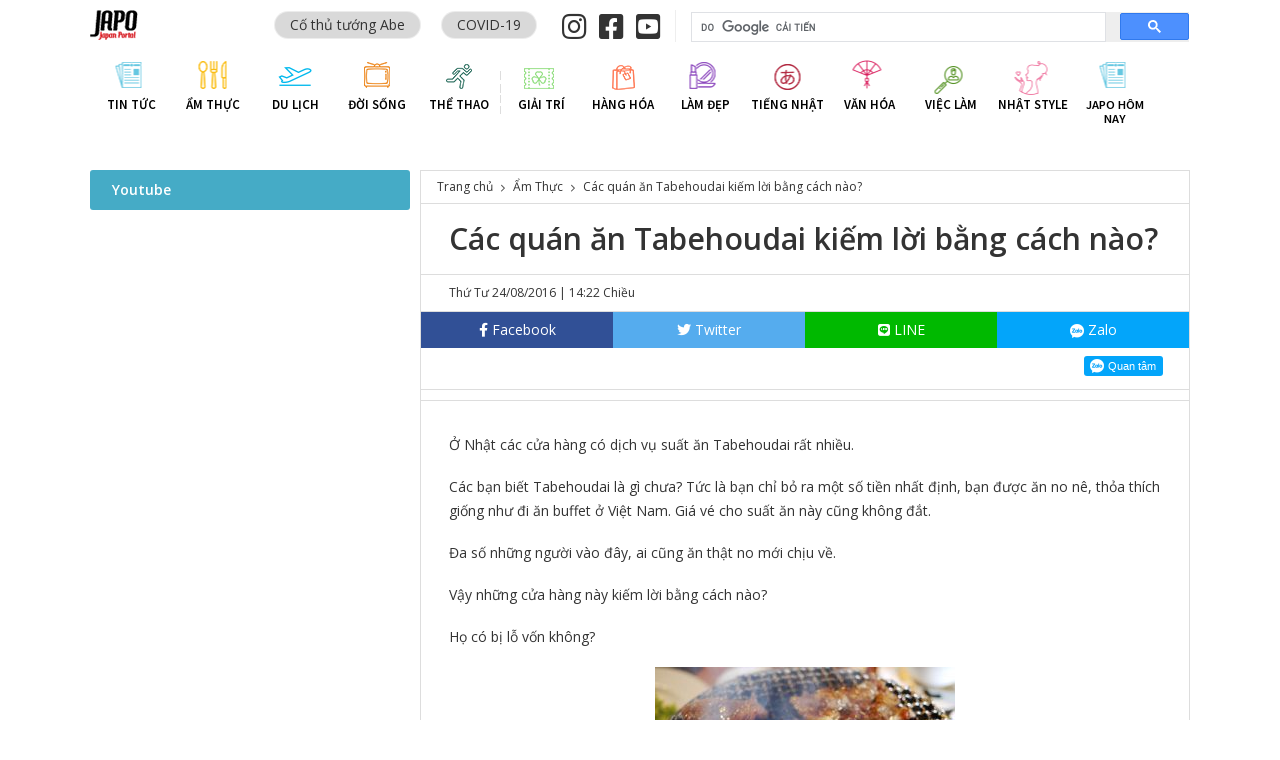

--- FILE ---
content_type: text/html; charset=UTF-8
request_url: https://vn.japo.news/contents/doi-song/9849.html
body_size: 12020
content:
<!doctype html><html lang=vi-VN class=no-js><head><meta charset=UTF-8><meta name=viewport content="width=device-width, initial-scale=1"><link rel=profile href=//gmpg.org/xfn/11><link rel=icon href=https://vn.japo.news/contents/wp-content/themes/japonews/common/img/favicon.png type=image/x-icon><title>Các quán ăn Tabehoudai kiếm lời bằng cách nào? - JAPO - Cổng thông tin Nhật Bản</title><meta name=description  content="Ở Nhật các cửa hàng có dịch vụ suất ăn Tabehoudai rất nhiều. Các bạn biết Tabehoudai là gì chưa? Tức là bạn chỉ bỏ ra một số tiền nhất định, bạn được ăn no nê,"><meta name=keywords  content="Ẩm thực,bốn mùa,Đời sống"><link rel=canonical href=https://vn.japo.news/contents/doi-song/9849.html><meta property=og:type content=article><meta property=og:title content="Các quán ăn Tabehoudai kiếm lời bằng cách nào? - JAPO - Cổng thông tin Nhật Bản"><meta property=og:description content="Ở Nhật các cửa hàng có dịch vụ suất ăn Tabehoudai rất nhiều. Các bạn biết Tabehoudai là gì chưa? Tức là bạn chỉ bỏ ra một số tiền nhất định, bạn được ăn no nê, thỏa thích giống như đi ăn buffet ở Việt"><meta property=og:url content=https://vn.japo.news/contents/doi-song/9849.html><meta property=og:site_name content="JAPO Japanese News"><meta property=og:image content=https://vn.japo.news/contents/wp-content/uploads/2016/08/06011412_556be9b18f830.jpg><meta property=fb:app_id content=2199251930173514><meta property=article:published_time content=2016-08-24T07:22:03Z><meta property=article:modified_time content=2016-08-24T07:22:03Z><meta property=article:publisher content=https://www.facebook.com/japo.vn/><meta property=og:image:secure_url content=https://vn.japo.news/contents/wp-content/uploads/2016/08/06011412_556be9b18f830.jpg><meta name=twitter:card content=summary_large_image><meta name=twitter:site content=@japo_vn><meta name=twitter:domain content=japo.vn><meta name=twitter:title content="Các quán ăn Tabehoudai kiếm lời bằng cách nào? - JAPO - Cổng thông tin"><meta name=twitter:description content="Ở Nhật các cửa hàng có dịch vụ suất ăn Tabehoudai rất nhiều. Các bạn biết Tabehoudai là gì chưa? Tức là bạn chỉ bỏ ra một số tiền nhất định, bạn được ăn no nê, thỏa thích giống như đi ăn buffet ở Việt"><meta name=twitter:image content=https://vn.japo.news/contents/wp-content/uploads/2016/08/06011412_556be9b18f830.jpg> <script >window.ga=window.ga||function(){(ga.q=ga.q||[]).push(arguments)};ga.l=+new Date;ga('create','UA-69513840-3','auto');ga('send','pageview');</script> <script async src=https://www.google-analytics.com/analytics.js></script> <link rel=dns-prefetch href=//sp.zalo.me><link rel=dns-prefetch href=//fonts.googleapis.com><link rel=dns-prefetch href=//s.w.org><link rel=stylesheet id=wp-block-library-css  href='https://vn.japo.news/contents/wp-includes/css/dist/block-library/style.min.css?ver=5.2.11' type=text/css media=all><link rel=stylesheet id=contact-form-7-css  href='https://vn.japo.news/contents/wp-content/plugins/contact-form-7/includes/css/styles.css?ver=5.1.4' type=text/css media=all><link rel=stylesheet id=contact-form-7-confirm-css  href='https://vn.japo.news/contents/wp-content/plugins/contact-form-7-add-confirm/includes/css/styles.css?ver=5.1' type=text/css media=all><link rel=stylesheet id=japonews-normalize-css  href='https://vn.japo.news/contents/wp-content/themes/japonews/common/css/normalize.min.css?ver=20201106011' type=text/css media=all><link rel=stylesheet id=japonews-google-font-css  href='https://fonts.googleapis.com/css?family=Open+Sans:400,600|Source+Sans+Pro:600&#038;subset=vietnamese' type=text/css media=all><link rel=stylesheet id=japonews-fontawesome-css  href='https://vn.japo.news/contents/wp-content/themes/japonews/common/fontawesome/css/all.min.css?ver=20201106011' type=text/css media=all><link rel=stylesheet id=japonews-vn-style-css  href='https://vn.japo.news/contents/wp-content/themes/japonews/common/css/vi_VN.min.css?ver=20201106011' type=text/css media=all><link rel=stylesheet id=japonews-common-style-css  href='https://vn.japo.news/contents/wp-content/themes/japonews/common/css/base.min.css?ver=20201106011' type=text/css media=all><link rel=stylesheet id=2021-theme-style-css  href='https://vn.japo.news/contents/wp-content/themes/japonews/common/css/2021_custom.css?ver=20201106011' type=text/css media=all> <script src='https://vn.japo.news/contents/wp-includes/js/jquery/jquery.js?ver=1.12.4-wp'></script> <script src='https://vn.japo.news/contents/wp-includes/js/jquery/jquery-migrate.min.js?ver=1.4.1'></script> <script src=https://sp.zalo.me/plugins/sdk.js></script> <link rel=prev title='Người Nhật với chai nước uống thừa' href=https://vn.japo.news/contents/doi-song/9833.html><link rel=next title='Học nấu Cari Nhật Bản đơn giản tại nhà' href=https://vn.japo.news/contents/am-thuc/9853.html><link rel=icon href=https://vn.japo.news/contents/wp-content/uploads/2025/10/cropped-名称未設定-1-32x32.png sizes=32x32><link rel=icon href=https://vn.japo.news/contents/wp-content/uploads/2025/10/cropped-名称未設定-1-192x192.png sizes=192x192><link rel=apple-touch-icon-precomposed href=https://vn.japo.news/contents/wp-content/uploads/2025/10/cropped-名称未設定-1-180x180.png><meta name=msapplication-TileImage content=https://vn.japo.news/contents/wp-content/uploads/2025/10/cropped-名称未設定-1-270x270.png><style id=wp-custom-css>.content
.widget{display:none}.single-post .content
.widget{display:block}section.widget.widget-02.bnr{display:none}section.widget.widget-01.bnr.youtube
iframe{margin-bottom:10px}ins.adsbygoogle{display:none!important}.col-detail-youtube{margin-bottom:10px}.widget.widget-01{margin-bottom:10px}</style><style>html, body, *, *::before, *::after, html body *, #allow-copy_script ~ body
*{-webkit-user-select:initial !important;user-select:initial !important}</style> <script async src="https://pagead2.googlesyndication.com/pagead/js/adsbygoogle.js?client=ca-pub-1595888305582025"
     crossorigin=anonymous></script> <ins class=adsbygoogle style=display:block data-ad-client=ca-pub-1595888305582025 data-ad-slot=1234567890 data-ad-format=auto data-full-width-responsive=true></ins> <script>(adsbygoogle=window.adsbygoogle||[]).push({});</script> </head><body class="post-template-default single single-post postid-9849 single-format-standard" > <script>window.fbAsyncInit=function(){FB.init({appId:'2199251930173514',cookie:true,xfbml:true,version:'v4.0'});FB.AppEvents.logPageView();};(function(d,s,id){var js,fjs=d.getElementsByTagName(s)[0];if(d.getElementById(id)){return;}
js=d.createElement(s);js.id=id;js.src="https://connect.facebook.net/vi_VN/sdk.js";fjs.parentNode.insertBefore(js,fjs);}(document,'script','facebook-jssdk'));</script> <div class=wrapper><header id=header><div class=header-top><div class="container clearfix"><div class=header-left> <a href=/><p class=header-logo></p> </a></div><div class=header-right><div class=header-tag><a href=https://vn.japo.news/contents/tag/co-thu-tuong-abe title='Cố thủ tướng Abe Tag' class=co-thu-tuong-abe>Cố thủ tướng Abe</a><a href=https://vn.japo.news/contents/tag/covid-19 title='COVID-19 Tag' class=covid-19>COVID-19</a></div><div class=header-social-p  ><div class=hashtag-mobile style=display:none><div class=header-tag><a href=https://vn.japo.news/contents/tag/co-thu-tuong-abe title='Cố thủ tướng Abe Tag' class=co-thu-tuong-abe>Cố thủ tướng Abe</a><a href=https://vn.japo.news/contents/tag/covid-19 title='COVID-19 Tag' class=covid-19>COVID-19</a></div></div><div class=header-social><a href=https://www.instagram.com/all_japo/ target=_blank rel=noopener> <i class="fab fa-instagram"></i> </a> <a href="https://www.facebook.com/japo.vn/?ref=nf&amp;hc_ref=NEWSFEED&amp;pnref=story" target=_blank rel=noopener> <i class="fab fa-facebook-square"></i> </a> <a href=https://www.youtube.com/channel/UCQ4nluRXcgKVfC73xsu1R0w target=_blank rel=noopener> <i class="fab fa-youtube-square"></i> </a></div></div><div class=header-searchbox> <script async src="https://cse.google.com/cse.js?cx=partner-pub-7395444103744624:1543125424"></script> <div class=gcse-search></div></div></div></div></div><div class=header-banner><div class=container> <ins data-revive-zoneid=8 data-revive-id=f6f04097e83b440ae9c48b2ae490b6d2></ins></div></div><div class="header-banner tab-banner"><div class=container> <a href=/> <img src=https://vn.japo.news/contents/wp-content/themes/japonews/common/img/vn/img_banner_tab.png alt="Information Japan"> </a> <span class=button-menu> <img src=https://vn.japo.news/contents/wp-content/themes/japonews/common/img/btn_click_menu.png alt="Button Menu"> </span></div></div><div class=header-redirect><div class=container><nav id=nav class=main-navigation role=navigation aria-label="Primary Menu"><ul id=menu-main-menu class=menu><li id=menu-item-27147 class="jpnews menu-item menu-item-type-taxonomy menu-item-object-category menu-item-27147"><a href=https://vn.japo.news/contents/tin-tuc>Tin tức</a></li><li id=menu-item-27143 class="jpfood menu-item menu-item-type-taxonomy menu-item-object-category current-post-ancestor current-menu-parent current-post-parent menu-item-has-children menu-item-27143"><a href=https://vn.japo.news/contents/am-thuc>Ẩm Thực</a><ul class=sub-menu><li id=menu-item-27144 class="menu-item menu-item-type-taxonomy menu-item-object-category menu-item-27144"><a href=https://vn.japo.news/contents/am-thuc/mon-an-theo-mua>Món ăn theo mùa</a></li><li id=menu-item-27145 class="menu-item menu-item-type-taxonomy menu-item-object-category menu-item-27145"><a href=https://vn.japo.news/contents/am-thuc/mon-nhat>Món Nhật</a></li><li id=menu-item-27146 class="menu-item menu-item-type-taxonomy menu-item-object-category menu-item-27146"><a href=https://vn.japo.news/contents/am-thuc/ruou-nhat>Rượu Sake</a></li></ul></li><li id=menu-item-27148 class="jptravel menu-item menu-item-type-taxonomy menu-item-object-category menu-item-has-children menu-item-27148"><a href=https://vn.japo.news/contents/du-lich>Du lịch</a><ul class=sub-menu><li id=menu-item-27149 class="menu-item menu-item-type-taxonomy menu-item-object-category menu-item-27149"><a href=https://vn.japo.news/contents/du-lich/dia-diem-du-lich>Địa điểm du lịch</a></li><li id=menu-item-27150 class="menu-item menu-item-type-taxonomy menu-item-object-category menu-item-27150"><a href=https://vn.japo.news/contents/du-lich/nha-hang>Nhà hàng</a></li><li id=menu-item-27151 class="menu-item menu-item-type-taxonomy menu-item-object-category menu-item-27151"><a href=https://vn.japo.news/contents/du-lich/tour-du-lich>Tour du lịch</a></li></ul></li><li id=menu-item-27152 class="jplife menu-item menu-item-type-taxonomy menu-item-object-category current-post-ancestor current-menu-parent current-post-parent menu-item-has-children menu-item-27152"><a href=https://vn.japo.news/contents/doi-song>Đời sống</a><ul class=sub-menu><li id=menu-item-27153 class="menu-item menu-item-type-taxonomy menu-item-object-category current-post-ancestor current-menu-parent current-post-parent menu-item-27153"><a href=https://vn.japo.news/contents/doi-song/bon-mua>Bốn mùa</a></li><li id=menu-item-27154 class="menu-item menu-item-type-taxonomy menu-item-object-category menu-item-27154"><a href=https://vn.japo.news/contents/doi-song/noi-that>Nội thất</a></li><li id=menu-item-27155 class="menu-item menu-item-type-taxonomy menu-item-object-category menu-item-27155"><a href=https://vn.japo.news/contents/doi-song/phong-thuy>Phong thủy</a></li><li id=menu-item-27156 class="menu-item menu-item-type-taxonomy menu-item-object-category menu-item-27156"><a href=https://vn.japo.news/contents/doi-song/van-phong-pham>Văn phòng phẩm</a></li></ul></li><li id=menu-item-27157 class="jpsport menu-item menu-item-type-taxonomy menu-item-object-category menu-item-has-children menu-item-27157"><a href=https://vn.japo.news/contents/the-thao>Thể thao</a><ul class=sub-menu><li id=menu-item-27158 class="menu-item menu-item-type-taxonomy menu-item-object-category menu-item-27158"><a href=https://vn.japo.news/contents/the-thao/bong-chay>Bóng chày</a></li><li id=menu-item-27159 class="menu-item menu-item-type-taxonomy menu-item-object-category menu-item-27159"><a href=https://vn.japo.news/contents/the-thao/bong-da>Bóng đá</a></li></ul></li><li id=menu-item-27160 class="jpamusing menu-item menu-item-type-taxonomy menu-item-object-category menu-item-has-children menu-item-27160"><a href=https://vn.japo.news/contents/giai-tri>Giải trí</a><ul class=sub-menu><li id=menu-item-27161 class="menu-item menu-item-type-taxonomy menu-item-object-category menu-item-27161"><a href=https://vn.japo.news/contents/giai-tri/cuoi-rot-rang>Cười rụng răng</a></li><li id=menu-item-27162 class="menu-item menu-item-type-taxonomy menu-item-object-category menu-item-27162"><a href=https://vn.japo.news/contents/giai-tri/game-show>Game Show</a></li><li id=menu-item-27163 class="menu-item menu-item-type-taxonomy menu-item-object-category menu-item-27163"><a href=https://vn.japo.news/contents/giai-tri/yeu-thich>Yêu Thích</a></li></ul></li><li id=menu-item-27164 class="jpgoods menu-item menu-item-type-taxonomy menu-item-object-category menu-item-has-children menu-item-27164"><a href=https://vn.japo.news/contents/hang-hoa>Hàng hóa</a><ul class=sub-menu><li id=menu-item-27165 class="menu-item menu-item-type-taxonomy menu-item-object-category menu-item-27165"><a href=https://vn.japo.news/contents/hang-hoa/cong-nghe>Công nghệ</a></li><li id=menu-item-27166 class="menu-item menu-item-type-taxonomy menu-item-object-category menu-item-27166"><a href=https://vn.japo.news/contents/hang-hoa/tieu-dung>Tiêu dùng</a></li></ul></li><li id=menu-item-27167 class="jpmakeup menu-item menu-item-type-taxonomy menu-item-object-category menu-item-has-children menu-item-27167"><a href=https://vn.japo.news/contents/lam-dep>Làm đẹp</a><ul class=sub-menu><li id=menu-item-27168 class="menu-item menu-item-type-taxonomy menu-item-object-category menu-item-27168"><a href=https://vn.japo.news/contents/lam-dep/cham-soc-da>Chăm sóc da</a></li><li id=menu-item-27169 class="menu-item menu-item-type-taxonomy menu-item-object-category menu-item-27169"><a href=https://vn.japo.news/contents/lam-dep/my-pham>Mỹ phẩm</a></li><li id=menu-item-27170 class="menu-item menu-item-type-taxonomy menu-item-object-category menu-item-27170"><a href=https://vn.japo.news/contents/lam-dep/thoi-trang>Thời trang</a></li></ul></li><li id=menu-item-27171 class="jpjapan menu-item menu-item-type-taxonomy menu-item-object-category menu-item-has-children menu-item-27171"><a href=https://vn.japo.news/contents/tieng-nhat>Tiếng Nhật</a><ul class=sub-menu><li id=menu-item-27172 class="menu-item menu-item-type-taxonomy menu-item-object-category menu-item-27172"><a href=https://vn.japo.news/contents/tieng-nhat/du-hoc>Du học</a></li><li id=menu-item-27173 class="menu-item menu-item-type-taxonomy menu-item-object-category menu-item-27173"><a href=https://vn.japo.news/contents/tieng-nhat/luyen-nghe>Luyện nghe</a></li><li id=menu-item-27174 class="menu-item menu-item-type-taxonomy menu-item-object-category menu-item-27174"><a href=https://vn.japo.news/contents/tieng-nhat/moi-ngay-mot-tu>Mỗi ngày một từ</a></li></ul></li><li id=menu-item-27175 class="jpcultural menu-item menu-item-type-taxonomy menu-item-object-category menu-item-has-children menu-item-27175"><a href=https://vn.japo.news/contents/van-hoa>Văn hóa</a><ul class=sub-menu><li id=menu-item-27176 class="menu-item menu-item-type-taxonomy menu-item-object-category menu-item-27176"><a href=https://vn.japo.news/contents/van-hoa/hien-dai>Hiện đại</a></li><li id=menu-item-27177 class="menu-item menu-item-type-taxonomy menu-item-object-category menu-item-27177"><a href=https://vn.japo.news/contents/van-hoa/truyen-thong>Truyền Thống</a></li></ul></li><li id=menu-item-27178 class="jpjob menu-item menu-item-type-taxonomy menu-item-object-category menu-item-has-children menu-item-27178"><a href=https://vn.japo.news/contents/viec-lam>Việc làm</a><ul class=sub-menu><li id=menu-item-27179 class="menu-item menu-item-type-taxonomy menu-item-object-category menu-item-27179"><a href=https://vn.japo.news/contents/viec-lam/thong-tin-nghe-nghiep>Thông tin nghề nghiệp</a></li><li id=menu-item-27180 class="menu-item menu-item-type-taxonomy menu-item-object-category menu-item-27180"><a href=https://vn.japo.news/contents/viec-lam/van-hoa-kinh-doanh>Văn hóa kinh doanh</a></li></ul></li><li id=menu-item-53441 class="jpstyle menu-item menu-item-type-taxonomy menu-item-object-category menu-item-has-children menu-item-53441"><a href=https://vn.japo.news/contents/nhat-style>Nhật Style</a><ul class=sub-menu><li id=menu-item-58055 class="menu-item menu-item-type-taxonomy menu-item-object-category menu-item-58055"><a href=https://vn.japo.news/contents/nhat-style/viec-lam-ns>Việc làm</a></li><li id=menu-item-61588 class="menu-item menu-item-type-taxonomy menu-item-object-category menu-item-61588"><a href=https://vn.japo.news/contents/nhat-style/tinh-yeu>Tình yêu</a></li><li id=menu-item-56711 class="menu-item menu-item-type-taxonomy menu-item-object-category menu-item-56711"><a href=https://vn.japo.news/contents/nhat-style/phong-cach>Phong cách</a></li><li id=menu-item-63642 class="menu-item menu-item-type-taxonomy menu-item-object-category menu-item-63642"><a href=https://vn.japo.news/contents/nhat-style/dep>Đẹp</a></li></ul></li><li id=menu-item-158650 class="menu-item menu-item-type-taxonomy menu-item-object-category menu-item-158650"><a href=https://vn.japo.news/contents/japo-hom-nay>Japo Hôm nay</a></li></ul></nav><div id=nav-bg></div><div class=tab-menu><div class=header-social-p  ><div class=hashtag-mobile style=display:none><div class=header-tag><a href=https://vn.japo.news/contents/tag/co-thu-tuong-abe title='Cố thủ tướng Abe Tag' class=co-thu-tuong-abe>Cố thủ tướng Abe</a><a href=https://vn.japo.news/contents/tag/covid-19 title='COVID-19 Tag' class=covid-19>COVID-19</a></div></div><div class=header-social><a href=https://www.instagram.com/all_japo/ target=_blank rel=noopener> <i class="fab fa-instagram"></i> </a> <a href="https://www.facebook.com/japo.vn/?ref=nf&amp;hc_ref=NEWSFEED&amp;pnref=story" target=_blank rel=noopener> <i class="fab fa-facebook-square"></i> </a> <a href=https://www.youtube.com/channel/UCQ4nluRXcgKVfC73xsu1R0w target=_blank rel=noopener> <i class="fab fa-youtube-square"></i> </a></div></div><div class=header-searchbox> <script async src="https://cse.google.com/cse.js?cx=partner-pub-7395444103744624:1543125424"></script> <div class=gcse-search></div></div><nav id=nav-sp class=main-navigation role=navigation aria-label="Primary Menu"><ul id=menu-main-menu-1 class=menu><li class="jpnews menu-item menu-item-type-taxonomy menu-item-object-category menu-item-27147"><a href=https://vn.japo.news/contents/tin-tuc>Tin tức</a></li><li class="jpfood menu-item menu-item-type-taxonomy menu-item-object-category current-post-ancestor current-menu-parent current-post-parent menu-item-has-children menu-item-27143"><a href=https://vn.japo.news/contents/am-thuc>Ẩm Thực</a><ul class=sub-menu><li class="menu-item menu-item-type-taxonomy menu-item-object-category menu-item-27144"><a href=https://vn.japo.news/contents/am-thuc/mon-an-theo-mua>Món ăn theo mùa</a></li><li class="menu-item menu-item-type-taxonomy menu-item-object-category menu-item-27145"><a href=https://vn.japo.news/contents/am-thuc/mon-nhat>Món Nhật</a></li><li class="menu-item menu-item-type-taxonomy menu-item-object-category menu-item-27146"><a href=https://vn.japo.news/contents/am-thuc/ruou-nhat>Rượu Sake</a></li></ul></li><li class="jptravel menu-item menu-item-type-taxonomy menu-item-object-category menu-item-has-children menu-item-27148"><a href=https://vn.japo.news/contents/du-lich>Du lịch</a><ul class=sub-menu><li class="menu-item menu-item-type-taxonomy menu-item-object-category menu-item-27149"><a href=https://vn.japo.news/contents/du-lich/dia-diem-du-lich>Địa điểm du lịch</a></li><li class="menu-item menu-item-type-taxonomy menu-item-object-category menu-item-27150"><a href=https://vn.japo.news/contents/du-lich/nha-hang>Nhà hàng</a></li><li class="menu-item menu-item-type-taxonomy menu-item-object-category menu-item-27151"><a href=https://vn.japo.news/contents/du-lich/tour-du-lich>Tour du lịch</a></li></ul></li><li class="jplife menu-item menu-item-type-taxonomy menu-item-object-category current-post-ancestor current-menu-parent current-post-parent menu-item-has-children menu-item-27152"><a href=https://vn.japo.news/contents/doi-song>Đời sống</a><ul class=sub-menu><li class="menu-item menu-item-type-taxonomy menu-item-object-category current-post-ancestor current-menu-parent current-post-parent menu-item-27153"><a href=https://vn.japo.news/contents/doi-song/bon-mua>Bốn mùa</a></li><li class="menu-item menu-item-type-taxonomy menu-item-object-category menu-item-27154"><a href=https://vn.japo.news/contents/doi-song/noi-that>Nội thất</a></li><li class="menu-item menu-item-type-taxonomy menu-item-object-category menu-item-27155"><a href=https://vn.japo.news/contents/doi-song/phong-thuy>Phong thủy</a></li><li class="menu-item menu-item-type-taxonomy menu-item-object-category menu-item-27156"><a href=https://vn.japo.news/contents/doi-song/van-phong-pham>Văn phòng phẩm</a></li></ul></li><li class="jpsport menu-item menu-item-type-taxonomy menu-item-object-category menu-item-has-children menu-item-27157"><a href=https://vn.japo.news/contents/the-thao>Thể thao</a><ul class=sub-menu><li class="menu-item menu-item-type-taxonomy menu-item-object-category menu-item-27158"><a href=https://vn.japo.news/contents/the-thao/bong-chay>Bóng chày</a></li><li class="menu-item menu-item-type-taxonomy menu-item-object-category menu-item-27159"><a href=https://vn.japo.news/contents/the-thao/bong-da>Bóng đá</a></li></ul></li><li class="jpamusing menu-item menu-item-type-taxonomy menu-item-object-category menu-item-has-children menu-item-27160"><a href=https://vn.japo.news/contents/giai-tri>Giải trí</a><ul class=sub-menu><li class="menu-item menu-item-type-taxonomy menu-item-object-category menu-item-27161"><a href=https://vn.japo.news/contents/giai-tri/cuoi-rot-rang>Cười rụng răng</a></li><li class="menu-item menu-item-type-taxonomy menu-item-object-category menu-item-27162"><a href=https://vn.japo.news/contents/giai-tri/game-show>Game Show</a></li><li class="menu-item menu-item-type-taxonomy menu-item-object-category menu-item-27163"><a href=https://vn.japo.news/contents/giai-tri/yeu-thich>Yêu Thích</a></li></ul></li><li class="jpgoods menu-item menu-item-type-taxonomy menu-item-object-category menu-item-has-children menu-item-27164"><a href=https://vn.japo.news/contents/hang-hoa>Hàng hóa</a><ul class=sub-menu><li class="menu-item menu-item-type-taxonomy menu-item-object-category menu-item-27165"><a href=https://vn.japo.news/contents/hang-hoa/cong-nghe>Công nghệ</a></li><li class="menu-item menu-item-type-taxonomy menu-item-object-category menu-item-27166"><a href=https://vn.japo.news/contents/hang-hoa/tieu-dung>Tiêu dùng</a></li></ul></li><li class="jpmakeup menu-item menu-item-type-taxonomy menu-item-object-category menu-item-has-children menu-item-27167"><a href=https://vn.japo.news/contents/lam-dep>Làm đẹp</a><ul class=sub-menu><li class="menu-item menu-item-type-taxonomy menu-item-object-category menu-item-27168"><a href=https://vn.japo.news/contents/lam-dep/cham-soc-da>Chăm sóc da</a></li><li class="menu-item menu-item-type-taxonomy menu-item-object-category menu-item-27169"><a href=https://vn.japo.news/contents/lam-dep/my-pham>Mỹ phẩm</a></li><li class="menu-item menu-item-type-taxonomy menu-item-object-category menu-item-27170"><a href=https://vn.japo.news/contents/lam-dep/thoi-trang>Thời trang</a></li></ul></li><li class="jpjapan menu-item menu-item-type-taxonomy menu-item-object-category menu-item-has-children menu-item-27171"><a href=https://vn.japo.news/contents/tieng-nhat>Tiếng Nhật</a><ul class=sub-menu><li class="menu-item menu-item-type-taxonomy menu-item-object-category menu-item-27172"><a href=https://vn.japo.news/contents/tieng-nhat/du-hoc>Du học</a></li><li class="menu-item menu-item-type-taxonomy menu-item-object-category menu-item-27173"><a href=https://vn.japo.news/contents/tieng-nhat/luyen-nghe>Luyện nghe</a></li><li class="menu-item menu-item-type-taxonomy menu-item-object-category menu-item-27174"><a href=https://vn.japo.news/contents/tieng-nhat/moi-ngay-mot-tu>Mỗi ngày một từ</a></li></ul></li><li class="jpcultural menu-item menu-item-type-taxonomy menu-item-object-category menu-item-has-children menu-item-27175"><a href=https://vn.japo.news/contents/van-hoa>Văn hóa</a><ul class=sub-menu><li class="menu-item menu-item-type-taxonomy menu-item-object-category menu-item-27176"><a href=https://vn.japo.news/contents/van-hoa/hien-dai>Hiện đại</a></li><li class="menu-item menu-item-type-taxonomy menu-item-object-category menu-item-27177"><a href=https://vn.japo.news/contents/van-hoa/truyen-thong>Truyền Thống</a></li></ul></li><li class="jpjob menu-item menu-item-type-taxonomy menu-item-object-category menu-item-has-children menu-item-27178"><a href=https://vn.japo.news/contents/viec-lam>Việc làm</a><ul class=sub-menu><li class="menu-item menu-item-type-taxonomy menu-item-object-category menu-item-27179"><a href=https://vn.japo.news/contents/viec-lam/thong-tin-nghe-nghiep>Thông tin nghề nghiệp</a></li><li class="menu-item menu-item-type-taxonomy menu-item-object-category menu-item-27180"><a href=https://vn.japo.news/contents/viec-lam/van-hoa-kinh-doanh>Văn hóa kinh doanh</a></li></ul></li><li class="jpstyle menu-item menu-item-type-taxonomy menu-item-object-category menu-item-has-children menu-item-53441"><a href=https://vn.japo.news/contents/nhat-style>Nhật Style</a><ul class=sub-menu><li class="menu-item menu-item-type-taxonomy menu-item-object-category menu-item-58055"><a href=https://vn.japo.news/contents/nhat-style/viec-lam-ns>Việc làm</a></li><li class="menu-item menu-item-type-taxonomy menu-item-object-category menu-item-61588"><a href=https://vn.japo.news/contents/nhat-style/tinh-yeu>Tình yêu</a></li><li class="menu-item menu-item-type-taxonomy menu-item-object-category menu-item-56711"><a href=https://vn.japo.news/contents/nhat-style/phong-cach>Phong cách</a></li><li class="menu-item menu-item-type-taxonomy menu-item-object-category menu-item-63642"><a href=https://vn.japo.news/contents/nhat-style/dep>Đẹp</a></li></ul></li><li class="menu-item menu-item-type-taxonomy menu-item-object-category menu-item-158650"><a href=https://vn.japo.news/contents/japo-hom-nay>Japo Hôm nay</a></li></ul></nav></div></div></div></header><div class=container><main id=main class=clearfix><div class=content><div id=breadcrumbs><ol itemscope itemtype=http://schema.org/BreadcrumbList><li itemprop=itemListElement itemscope itemtype=http://schema.org/ListItem> <a itemprop=item href=/> <span itemprop=name>Trang chủ</span> </a><meta itemprop=position content=1></li><li itemprop=itemListElement itemscope itemtype=http://schema.org/ListItem> <a itemprop=item href=https://vn.japo.news/contents/am-thuc> <span itemprop=name>Ẩm Thực</span> </a><meta itemprop=position content=2></li><li itemprop=itemListElement itemscope itemtype=http://schema.org/ListItem><span itemprop=name>Các quán ăn Tabehoudai kiếm lời bằng cách nào?</span><meta itemprop=position content=3></li></ol></div><div class=entry-content><h1 class="entry-title">Các quán ăn Tabehoudai kiếm lời bằng cách nào?</h1><div class=entry-meta><div class=inner> <span class=date> Thứ Tư 24/08/2016 | 14:22 Chiều </span></div></div><div class=sns-share><ul><li class=sns-facebook> <a href="//www.facebook.com/sharer.php?src=bm&u=https%3A%2F%2Fvn.japo.news%2Fcontents%2Fdoi-song%2F9849.html&t=C%C3%A1c%20qu%C3%A1n%20%C4%83n%20Tabehoudai%20ki%E1%BA%BFm%20l%E1%BB%9Di%20b%E1%BA%B1ng%20c%C3%A1ch%20n%C3%A0o%3F｜JAPO - Cổng thông tin Nhật Bản" onclick="javascript:window.open(this.href, '', 'menubar=no,toolbar=no,resizable=yes,scrollbars=yes,height=300,width=600');return false;"> <i class="fab fa-facebook-f"></i><span> Facebook</span> <span class=sns-facebook-count></span> </a></li><li class=sns-tweet> <a href="//twitter.com/intent/tweet?url=https%3A%2F%2Fvn.japo.news%2Fcontents%2Fdoi-song%2F9849.html&text=C%C3%A1c%20qu%C3%A1n%20%C4%83n%20Tabehoudai%20ki%E1%BA%BFm%20l%E1%BB%9Di%20b%E1%BA%B1ng%20c%C3%A1ch%20n%C3%A0o%3F｜JAPO - Cổng thông tin Nhật Bản&tw_p=tweetbutton" onclick="javascript:window.open(this.href, '', 'menubar=no,toolbar=no,resizable=yes,scrollbars=yes,height=300,width=600');return false;"> <i class="fab fa-twitter"></i><span> Twitter</span> </a></li><li class=sns-line> <a href="https://social-plugins.line.me/lineit/share?url=https%3A%2F%2Fvn.japo.news%2Fcontents%2Fdoi-song%2F9849.html" target=_blank> <i class="fab fa-line"></i><span> LINE</span> </a></li><li class=sns-zalo><div class=zalo-share-button data-href=https://vn.japo.news/contents/doi-song/9849.html data-oaid=579745863508352884 data-color=blue data-customize=true> <a> <i class="fab zb-logo-zalo"></i><span> Zalo</span> </a></div></li></ul><div class=sns-reaction><div class=sns-reaction-facebook> <iframe src="https://www.facebook.com/plugins/like.php?href=https%3A%2F%2Fvn.japo.news%2Fcontents%2Fdoi-song%2F9849.html&width=450&layout=standard&action=like&size=small&show_faces=false&share=false&height=35&appId=2199251930173514" width=100% height=35 style=border:none;overflow:hidden;float:left; scrolling=no frameborder=0 allowTransparency=true allow=encrypted-media></iframe></div><div class=sns-reaction-zalo><div class=zalo-follow-only-button data-oaid=579745863508352884></div></div></div></div><div class=widget style=text-align:center;><script async src=https://pagead2.googlesyndication.com/pagead/js/adsbygoogle.js></script> <ins class=adsbygoogle style="display:block; text-align:center;" data-ad-layout=in-article data-ad-format=fluid data-ad-client=ca-pub-7395444103744624 data-ad-slot=8117901932></ins> <script>(adsbygoogle=window.adsbygoogle||[]).push({});</script></div><div class=entry-inner><p>Ở Nhật các cửa hàng có dịch vụ suất ăn Tabehoudai rất nhiều.</p><p>Các bạn biết Tabehoudai là gì chưa? Tức là bạn chỉ bỏ ra một số tiền nhất định, bạn được ăn no nê, thỏa thích giống như đi ăn buffet ở Việt Nam. Giá vé cho suất ăn này cũng không đắt.</p><p>Đa số những người vào đây, ai cũng ăn thật no mới chịu về.</p><p>Vậy những cửa hàng này kiếm lời bằng cách nào?</p><p>Họ có bị lỗ vốn không?</p><p><img class="size-medium wp-image-9838 aligncenter" src=https://vn.japo.news/contents/wp-content/uploads/2016/08/niku-300x225.jpg alt=niku width=300 height=225 srcset="https://vn.japo.news/contents/wp-content/uploads/2016/08/niku-300x225.jpg 300w, https://vn.japo.news/contents/wp-content/uploads/2016/08/niku.jpg 500w" sizes="(max-width: 300px) 100vw, 300px"></p><p>Để biết những cửa hàng này kinh doanh lời hay lỗ, chúng ta cùng nhẩm tính xem nhé.</p><p>Tabehoudai nhiều nhất ở Nhật là các nhà hàng Yakiniku- thịt nướng.</p><p>Thịt bò Nhật Bản mềm, ngọt nên rất ngon.</p><p>Trong số đó người ta chuộng nhất là phần thịt Karubi- lườn bò.</p><p><img class="size-medium wp-image-9835 aligncenter" src=https://vn.japo.news/contents/wp-content/uploads/2016/08/06011412_556be9b18f830-300x200.jpg alt=06011412_556be9b18f830 width=300 height=200 srcset="https://vn.japo.news/contents/wp-content/uploads/2016/08/06011412_556be9b18f830-300x200.jpg 300w, https://vn.japo.news/contents/wp-content/uploads/2016/08/06011412_556be9b18f830.jpg 450w" sizes="(max-width: 300px) 100vw, 300px"></p><p>Doanh thu trung bình cho một suất Tabehoudai là khoảng 3000 yên.</p><p>Mỗi dĩa nguyên liệu thịt bò Karubi khoảng 80g.</p><p>Như vậy 1kg thịt bò chia được 13 dĩa.</p><p>Giá thịt bò Karubi mua ở siêu thị khoảng 3000 yên/ 1kg.</p><p>Vâng, như vậy nếu một người ăn hết 13 dĩa thì nhà hàng mới lỗ.</p><p><img class=" wp-image-9851 aligncenter" src=https://vn.japo.news/contents/wp-content/uploads/2016/08/Unknown-2.jpeg alt=Unknown width=295 height=211></p><p>Một người thông thường ăn khoảng 4 đến 5 dĩa là no cứng bụng rồi.</p><p>Ngoài ra, những nhà hàng này thường nhập thịt ở các đầu mối lớn nên giá sẽ rẻ hơn chứ không phải 3000 yên/ 1kg.</p><p>Do vậy bạn phải ăn 2kg nhà hàng mới lỗ nổi.</p><p>Thêm nữa, khi ăn, mọi người thường uống kèm theo bia.</p><p><img class="size-medium wp-image-9850 aligncenter" src=https://vn.japo.news/contents/wp-content/uploads/2016/08/1-3-300x180.png alt=1 width=300 height=180 srcset="https://vn.japo.news/contents/wp-content/uploads/2016/08/1-3-300x180.png 300w, https://vn.japo.news/contents/wp-content/uploads/2016/08/1-3.png 714w" sizes="(max-width: 300px) 100vw, 300px"></p><p>Do nhập bia giá sỉ nên 1 ly chỉ khoảng 45 yên.</p><p>Với 1000 yên bạn có thể uống được 23 ly.</p><p>Vừa ăn vừa uống, ít người có thể uống được nhiều bia như vậy.</p><p>Tính sơ sơ như vậy, ta thấy nhà hàng không thể nào lỗ được rồi phải không?</p><p>Tuy nhiên, ở Nhật có một số người rất mạnh, các bạn biết ai không?</p><p>Đó là các võ sĩ Sumo, các võ sĩ đô vật..vv</p><p>Một bữa ăn của các anh ấy khoảng 10 kg thịt trở lên.</p><p>Nếu vậy thì nhà hàng sẽ lỗ chắc rồi.</p><p>Nhưng rất may là không phải ngày nào các anh ấy cũng đi ăn ở nhà hàng Tabehoudai.</p><p>Các bạn ơi, đi ăn Tabehoudai, chúng ta đừng có gắng hết sức nhé, ăn vừa bụng, uống vừa đủ để cho cuộc vui được trọn vẹn.</p><p>Nếu uống quá say xỉn, nôn mửa hết ra, coi như đồng tiền ta bỏ ra không còn giá trị rồi.</p><p>Chúc các bạn có những tháng ngày bên đất nước bạn thật vui và nhiều sức khỏe.</p><p style="text-align: right;"><em>Kengo Abe</em></p></div><div class=widget style=text-align:center;></div><div class=entry-related> <strong class=related-title>Xem thêm các bài liên quan thú vị khác!</strong><ul><li> <a href=https://vn.japo.news/contents/am-thuc/105043.html> <span class=img> <img width=600 height=450 src=https://vn.japo.news/contents/wp-content/uploads/2019/12/img_3b562260c6dedcca343245a4c1e1c7fc519743.jpg class="attachment-post-thumbnail size-post-thumbnail wp-post-image" alt srcset="https://vn.japo.news/contents/wp-content/uploads/2019/12/img_3b562260c6dedcca343245a4c1e1c7fc519743.jpg 600w, https://vn.japo.news/contents/wp-content/uploads/2019/12/img_3b562260c6dedcca343245a4c1e1c7fc519743-300x225.jpg 300w" sizes="(max-width: 600px) 100vw, 600px">  </span> Làm cách nào để chiến thắng nhà hàng trong cuộc chiến Buffet ! </a></li><li> <a href=https://vn.japo.news/contents/doi-song/9505.html> <span class=img> <img width=768 height=614 src=https://vn.japo.news/contents/wp-content/uploads/2016/08/s_0027.jpg class="attachment-post-thumbnail size-post-thumbnail wp-post-image" alt srcset="https://vn.japo.news/contents/wp-content/uploads/2016/08/s_0027.jpg 768w, https://vn.japo.news/contents/wp-content/uploads/2016/08/s_0027-300x240.jpg 300w" sizes="(max-width: 768px) 100vw, 768px">  </span> Văn hóa khi đi ăn Tabehoudai? </a></li><li> <a href=https://vn.japo.news/contents/tin-tuc/13312.html> <span class=img> <img width=621 height=458 src=https://vn.japo.news/contents/wp-content/uploads/2016/10/4-4.jpg class="attachment-post-thumbnail size-post-thumbnail wp-post-image" alt srcset="https://vn.japo.news/contents/wp-content/uploads/2016/10/4-4.jpg 621w, https://vn.japo.news/contents/wp-content/uploads/2016/10/4-4-300x221.jpg 300w" sizes="(max-width: 621px) 100vw, 621px">  </span> Ở Nhật, ngày 29 hàng tháng có ý nghĩa gì? </a></li><li> <a href=https://vn.japo.news/contents/du-lich/nha-hang/101770.html> <span class=img> <img width=640 height=480 src=https://vn.japo.news/contents/wp-content/uploads/2019/09/a38463bbad9ce0e955c7afea373c06af.jpg class="attachment-post-thumbnail size-post-thumbnail wp-post-image" alt srcset="https://vn.japo.news/contents/wp-content/uploads/2019/09/a38463bbad9ce0e955c7afea373c06af.jpg 640w, https://vn.japo.news/contents/wp-content/uploads/2019/09/a38463bbad9ce0e955c7afea373c06af-300x225.jpg 300w" sizes="(max-width: 640px) 100vw, 640px">  </span> Tính toán &#8220;lời lỗ&#8221; với các bữa tiệc uống thả ga của Nhật </a></li><li> <a href=https://vn.japo.news/contents/du-lich/dia-diem-du-lich/63479.html> <span class=img> <img width=768 height=512 src=https://vn.japo.news/contents/wp-content/uploads/2018/02/IMG_5750.jpg class="attachment-post-thumbnail size-post-thumbnail wp-post-image" alt srcset="https://vn.japo.news/contents/wp-content/uploads/2018/02/IMG_5750.jpg 768w, https://vn.japo.news/contents/wp-content/uploads/2018/02/IMG_5750-300x200.jpg 300w" sizes="(max-width: 768px) 100vw, 768px">  </span> Ăn dâu mà cũng no &#8216;căng bụng&#8217; &#8211; Trải nghiệm Tabehoudai tại vườn dâu ở Ito </a></li><li> <a href=https://vn.japo.news/contents/am-thuc/mon-an-theo-mua/86622.html> <span class=img> <img width=729 height=395 src=https://vn.japo.news/contents/wp-content/uploads/2018/11/46027177_1141989285925569_2735779028068728832_n.png class="attachment-post-thumbnail size-post-thumbnail wp-post-image" alt srcset="https://vn.japo.news/contents/wp-content/uploads/2018/11/46027177_1141989285925569_2735779028068728832_n.png 729w, https://vn.japo.news/contents/wp-content/uploads/2018/11/46027177_1141989285925569_2735779028068728832_n-300x163.png 300w" sizes="(max-width: 729px) 100vw, 729px">  </span> Tổng hợp những pha &#8220;làm giàu không khó&#8221; chỉ bằng cách&#8230; ăn khi ở Nhật (cuối) </a></li></ul></div><div class=sns-share><ul><li class=sns-facebook> <a href="//www.facebook.com/sharer.php?src=bm&u=https%3A%2F%2Fvn.japo.news%2Fcontents%2Fdoi-song%2F9849.html&t=C%C3%A1c%20qu%C3%A1n%20%C4%83n%20Tabehoudai%20ki%E1%BA%BFm%20l%E1%BB%9Di%20b%E1%BA%B1ng%20c%C3%A1ch%20n%C3%A0o%3F｜JAPO - Cổng thông tin Nhật Bản" onclick="javascript:window.open(this.href, '', 'menubar=no,toolbar=no,resizable=yes,scrollbars=yes,height=300,width=600');return false;"> <i class="fab fa-facebook-f"></i><span> Facebook</span> <span class=sns-facebook-count></span> </a></li><li class=sns-tweet> <a href="//twitter.com/intent/tweet?url=https%3A%2F%2Fvn.japo.news%2Fcontents%2Fdoi-song%2F9849.html&text=C%C3%A1c%20qu%C3%A1n%20%C4%83n%20Tabehoudai%20ki%E1%BA%BFm%20l%E1%BB%9Di%20b%E1%BA%B1ng%20c%C3%A1ch%20n%C3%A0o%3F｜JAPO - Cổng thông tin Nhật Bản&tw_p=tweetbutton" onclick="javascript:window.open(this.href, '', 'menubar=no,toolbar=no,resizable=yes,scrollbars=yes,height=300,width=600');return false;"> <i class="fab fa-twitter"></i><span> Twitter</span> </a></li><li class=sns-line> <a href="https://social-plugins.line.me/lineit/share?url=https%3A%2F%2Fvn.japo.news%2Fcontents%2Fdoi-song%2F9849.html" target=_blank> <i class="fab fa-line"></i><span> LINE</span> </a></li><li class=sns-zalo><div class=zalo-share-button data-href=https://vn.japo.news/contents/doi-song/9849.html data-oaid=579745863508352884 data-color=blue data-customize=true> <a> <i class="fab zb-logo-zalo"></i><span> Zalo</span> </a></div></li></ul><div class=sns-reaction><div class=sns-reaction-facebook> <iframe src="https://www.facebook.com/plugins/like.php?href=https%3A%2F%2Fvn.japo.news%2Fcontents%2Fdoi-song%2F9849.html&width=450&layout=standard&action=like&size=small&show_faces=false&share=false&height=35&appId=2199251930173514" width=100% height=35 style=border:none;overflow:hidden;float:left; scrolling=no frameborder=0 allowTransparency=true allow=encrypted-media></iframe></div><div class=sns-reaction-zalo><div class=zalo-follow-only-button data-oaid=579745863508352884></div></div></div></div><div class=widget style=text-align:center;><ins data-revive-zoneid=6 data-revive-id=f6f04097e83b440ae9c48b2ae490b6d2></ins></div><div class=fb-comments data-href=https://vn.japo.news/contents/doi-song/9849.html data-width=auto data-numposts=5></div><div class=entry-related> <strong class=related-title>Xem thêm:</strong><ul><li> <a href=https://vn.japo.news/contents/am-thuc/mon-an-theo-mua/56484.html> <span class=img> <img width=630 height=420 src=https://vn.japo.news/contents/wp-content/uploads/2018/01/ramen.jpg class="attachment-post-thumbnail size-post-thumbnail wp-post-image" alt srcset="https://vn.japo.news/contents/wp-content/uploads/2018/01/ramen.jpg 630w, https://vn.japo.news/contents/wp-content/uploads/2018/01/ramen-300x200.jpg 300w" sizes="(max-width: 630px) 100vw, 630px">  </span> &#8220;Gắt&#8221; miễn bàn: Nếu không biết những quy tắc này thì đừng ăn Ramen </a></li><li> <a href=https://vn.japo.news/contents/am-thuc/mon-an-theo-mua/101579.html> <span class=img> <img width=760 height=570 src=https://vn.japo.news/contents/wp-content/uploads/2019/09/1b870aa4-3fdd-4cb8-95c0-de7c956ba818_l.jpg class="attachment-post-thumbnail size-post-thumbnail wp-post-image" alt srcset="https://vn.japo.news/contents/wp-content/uploads/2019/09/1b870aa4-3fdd-4cb8-95c0-de7c956ba818_l.jpg 760w, https://vn.japo.news/contents/wp-content/uploads/2019/09/1b870aa4-3fdd-4cb8-95c0-de7c956ba818_l-300x225.jpg 300w" sizes="(max-width: 760px) 100vw, 760px">  </span> Lý giải phương pháp làm món Kem Tempura độc lạ của Nhật Bản </a></li><li> <a href=https://vn.japo.news/contents/am-thuc/mon-an-theo-mua/125665.html> <span class=img> <img width=768 height=576 src=https://vn.japo.news/contents/wp-content/uploads/2021/04/image.jpg class="attachment-post-thumbnail size-post-thumbnail wp-post-image" alt srcset="https://vn.japo.news/contents/wp-content/uploads/2021/04/image.jpg 768w, https://vn.japo.news/contents/wp-content/uploads/2021/04/image-300x225.jpg 300w" sizes="(max-width: 768px) 100vw, 768px">  </span> Cam Sumo Citrus của người Nhật Bản có thật sự nổi tiếng thế giới? </a></li><li> <a href=https://vn.japo.news/contents/am-thuc/mon-an-theo-mua/65382.html> <span class=img> <img width=539 height=353 src=https://vn.japo.news/contents/wp-content/uploads/2018/03/Untitled-18.png class="attachment-post-thumbnail size-post-thumbnail wp-post-image" alt srcset="https://vn.japo.news/contents/wp-content/uploads/2018/03/Untitled-18.png 539w, https://vn.japo.news/contents/wp-content/uploads/2018/03/Untitled-18-300x196.png 300w" sizes="(max-width: 539px) 100vw, 539px">  </span> Món ăn &#8220;gào thét&#8221; kinh hãi chưa thấy hình đã nghe tiếng, tưởng chừng đang xem phim kinh dị </a></li><li> <a href=https://vn.japo.news/contents/am-thuc/mon-an-theo-mua/112571.html> <span class=img> <img width=640 height=325 src=https://vn.japo.news/contents/wp-content/uploads/2020/06/chai-nuoc-bien-xanh-lap-lanh-dep-mat-la-do-an-co-mot-khong-hai-o-nhat-ban.jpg class="attachment-post-thumbnail size-post-thumbnail wp-post-image" alt srcset="https://vn.japo.news/contents/wp-content/uploads/2020/06/chai-nuoc-bien-xanh-lap-lanh-dep-mat-la-do-an-co-mot-khong-hai-o-nhat-ban.jpg 640w, https://vn.japo.news/contents/wp-content/uploads/2020/06/chai-nuoc-bien-xanh-lap-lanh-dep-mat-la-do-an-co-mot-khong-hai-o-nhat-ban-300x152.jpg 300w" sizes="(max-width: 640px) 100vw, 640px">  </span> Nhà hàng chỉ bán bánh pudding nhưng nhiều người xếp hàng chờ mua vì một món vô cùng nổi tiếng </a></li><li> <a href=https://vn.japo.news/contents/am-thuc/mon-an-theo-mua/44580.html> <span class=img> <img width=539 height=358 src=https://vn.japo.news/contents/wp-content/uploads/2017/10/Untitled-12.png class="attachment-post-thumbnail size-post-thumbnail wp-post-image" alt srcset="https://vn.japo.news/contents/wp-content/uploads/2017/10/Untitled-12.png 539w, https://vn.japo.news/contents/wp-content/uploads/2017/10/Untitled-12-300x199.png 300w" sizes="(max-width: 539px) 100vw, 539px">  </span> [My Choice] Đặt 3 &#8220;ông trùm&#8221; cửa hàng tiện lợi Nhật lên &#8220;bàn cân&#8221; và 4 món bạn nhất định phải thử khi đến </a></li></ul></div></div></div><aside class=sidebar> <ins class=adsbygoogle style=display:block data-ad-client=ca-pub-7395444103744624 data-ad-slot=1672198494 data-ad-format=auto data-full-width-responsive=true></ins> <script>(adsbygoogle=window.adsbygoogle||[]).push({});</script> </section> --><section class="widget widget-01 bnr youtube"><header class=col-title><h2 class="col-title-l">Youtube</h2></header><div class=col-detail-youtube><iframe width=315 height=200 src="https://www.youtube.com/embed/bW0Mi105U-s?si=jnhrTJ0HsEt04692" title="YouTube video player" frameborder=0 allow="accelerometer; autoplay; clipboard-write; encrypted-media; gyroscope; picture-in-picture; web-share" referrerpolicy=strict-origin-when-cross-origin allowfullscreen></iframe><iframe width=315 height=200 src="https://www.youtube.com/embed/tXZoKYq8beI?si=DHiEdimwB84PeutL" title="YouTube video player" frameborder=0 allow="accelerometer; autoplay; clipboard-write; encrypted-media; gyroscope; picture-in-picture; web-share" referrerpolicy=strict-origin-when-cross-origin allowfullscreen></iframe><iframe width=315 height=200 src="https://www.youtube.com/embed/gu4g0FSU0kE?si=N9MLYEAQyLm88OOl" title="YouTube video player" frameborder=0 allow="accelerometer; autoplay; clipboard-write; encrypted-media; gyroscope; picture-in-picture; web-share" referrerpolicy=strict-origin-when-cross-origin allowfullscreen></iframe><iframe width=315 height=200 src="https://www.youtube.com/embed/fSBO67NHNAc?si=URVdx1YjeGlN78Mw" title="YouTube video player" frameborder=0 allow="accelerometer; autoplay; clipboard-write; encrypted-media; gyroscope; picture-in-picture; web-share" referrerpolicy=strict-origin-when-cross-origin allowfullscreen></iframe><iframe width=315 height=200 src="https://www.youtube.com/embed/NieimhkfnjA?si=3IwyVNfyevRIqvke" title="YouTube video player" frameborder=0 allow="accelerometer; autoplay; clipboard-write; encrypted-media; gyroscope; picture-in-picture; web-share" referrerpolicy=strict-origin-when-cross-origin allowfullscreen></iframe><iframe width=315 height=200 src="https://www.youtube.com/embed/nURScZi_z2Q?si=npDtzB8FGJF7qzTr" title="YouTube video player" frameborder=0 allow="accelerometer; autoplay; clipboard-write; encrypted-media; gyroscope; picture-in-picture; web-share" referrerpolicy=strict-origin-when-cross-origin allowfullscreen></iframe><iframe width=315 height=200 src="https://www.youtube.com/embed/VhMQOkOXkJ0?si=8ThoLR0qouTWqlny" title="YouTube video player" frameborder=0 allow="accelerometer; autoplay; clipboard-write; encrypted-media; gyroscope; picture-in-picture; web-share" referrerpolicy=strict-origin-when-cross-origin allowfullscreen></iframe><iframe width=315 height=200 src="https://www.youtube.com/embed/1CKbsnej-5k?si=THwcRiXARcNpItG2" title="YouTube video player" frameborder=0 allow="accelerometer; autoplay; clipboard-write; encrypted-media; gyroscope; picture-in-picture; web-share" referrerpolicy=strict-origin-when-cross-origin allowfullscreen></iframe> <script src=https://apis.google.com/js/platform.js></script> <div class=g-ytsubscribe data-channelid=UCQ4nluRXcgKVfC73xsu1R0w data-layout=full data-count=default></div></div><div class=col-detail-youtube><span style=display:none;>Tuyển dụng</span><a href=https://isicvietnam.com/><img width=300 height=252 src=https://vn.japo.news/contents/wp-content/uploads/2023/10/imgpsh_fullsize_anim-300x252.jpg class="image wp-image-156585  attachment-medium size-medium" alt style="max-width: 100%; height: auto;" srcset="https://vn.japo.news/contents/wp-content/uploads/2023/10/imgpsh_fullsize_anim-300x252.jpg 300w, https://vn.japo.news/contents/wp-content/uploads/2023/10/imgpsh_fullsize_anim.jpg 768w" sizes="(max-width: 300px) 100vw, 300px"></a></div><div class=col-detail-youtube><span style=display:none;>Xross Solution</span><a href="https://instagram.com/beyoulife_mayumero?igshid=YmMyMTA2M2Y="><img width=300 height=206 src=https://vn.japo.news/contents/wp-content/uploads/2023/03/imgpsh_fullsize_anim-300x206.png class="image wp-image-155047  attachment-medium size-medium" alt style="max-width: 100%; height: auto;" title="Xross Solution" srcset="https://vn.japo.news/contents/wp-content/uploads/2023/03/imgpsh_fullsize_anim-300x206.png 300w, https://vn.japo.news/contents/wp-content/uploads/2023/03/imgpsh_fullsize_anim.png 320w" sizes="(max-width: 300px) 100vw, 300px"></a></div></section><section class="widget widget-02 bnr"><header class=col-title><h2 class="col-title-l">NỘI DUNG KHÁC TỪ JAPO</h2><div class="col-r dp-block"> <span class=change-list> <img src=https://vn.japo.news/contents/wp-content/themes/japonews/common/img/ico_widget_01.png alt="icon widget 01"> </span></div></header><div class=widget-banner><div style="font-size: 14px; text-align: left;"> <a href=https://japo.vn/world/ target=_blank title='JAPO WORLD'>・JAPO WORLD</a> <a href=https://japo-co.asia/vn/ target=_blank title='NGHIỆP ĐOÀN JAPO'>・NGHIỆP ĐOÀN JAPO</a></div></div></section></aside><div style=width:0px;height:0px;clear:left;></div><aside class=sidebar><section class="widget widget-03"><header class=col-title><h2 class="col-title-l">XEM NHIỀU</h2><div class="col-r dp-block"> <span class=change-list> <img src=https://vn.japo.news/contents/wp-content/themes/japonews/common/img/ico_widget_02.png alt="icon widget 02"> </span></div></header><div class=widget-menu><ul><li> <a href=https://vn.japo.news/contents/doi-song/bon-mua/112294.html> <img width=768 height=857 src=https://vn.japo.news/contents/wp-content/uploads/2020/05/image785381074.png class="attachment-post-thumbnail size-post-thumbnail wp-post-image" alt srcset="https://vn.japo.news/contents/wp-content/uploads/2020/05/image785381074.png 768w, https://vn.japo.news/contents/wp-content/uploads/2020/05/image785381074-269x300.png 269w" sizes="(max-width: 768px) 100vw, 768px">  <span>1</span> </a><h3> <a href=https://vn.japo.news/contents/doi-song/bon-mua/112294.html> Bạn có tin vào căn bệnh lạ khiến bạn nôn ra hoa đến chết vì mối tình đơn phương? </a></h3></li><li> <a href=https://vn.japo.news/contents/hang-hoa/tieu-dung/38492.html> <img width=768 height=514 src=https://vn.japo.news/contents/wp-content/uploads/2017/09/94495111-1200x803.jpg class="attachment-post-thumbnail size-post-thumbnail wp-post-image" alt srcset="https://vn.japo.news/contents/wp-content/uploads/2017/09/94495111-1200x803.jpg 1200w, https://vn.japo.news/contents/wp-content/uploads/2017/09/94495111-300x201.jpg 300w, https://vn.japo.news/contents/wp-content/uploads/2017/09/94495111.jpg 768w, https://vn.japo.news/contents/wp-content/uploads/2017/09/94495111-1024x686.jpg 1024w" sizes="(max-width: 768px) 100vw, 768px">  <span>2</span> </a><h3> <a href=https://vn.japo.news/contents/hang-hoa/tieu-dung/38492.html> 10 loại thuốc thông dụng cần biết khi bị bệnh ở Nhật </a></h3></li><li> <a href=https://vn.japo.news/contents/hang-hoa/cong-nghe/126607.html> <img width=768 height=432 src=https://vn.japo.news/contents/wp-content/uploads/2021/04/54b8351de9011d915499e9b7f2d822811.jpg class="attachment-post-thumbnail size-post-thumbnail wp-post-image" alt srcset="https://vn.japo.news/contents/wp-content/uploads/2021/04/54b8351de9011d915499e9b7f2d822811.jpg 768w, https://vn.japo.news/contents/wp-content/uploads/2021/04/54b8351de9011d915499e9b7f2d822811-300x169.jpg 300w" sizes="(max-width: 768px) 100vw, 768px">  <span>3</span> </a><h3> <a href=https://vn.japo.news/contents/hang-hoa/cong-nghe/126607.html> &#8220;Nhỏ nhưng có võ&#8221; &#8211; Tưởng sai sót trong thiết kế hoá ra là phát minh mang tính đột phá của Honda </a></h3></li><li> <a href=https://vn.japo.news/contents/giai-tri/yeu-thich/59080.html> <img width=563 height=802 src=https://vn.japo.news/contents/wp-content/uploads/2018/01/c4b5cafa842c3fb2c13052c1a2c1d32a.jpg class="attachment-post-thumbnail size-post-thumbnail wp-post-image" alt srcset="https://vn.japo.news/contents/wp-content/uploads/2018/01/c4b5cafa842c3fb2c13052c1a2c1d32a.jpg 563w, https://vn.japo.news/contents/wp-content/uploads/2018/01/c4b5cafa842c3fb2c13052c1a2c1d32a-211x300.jpg 211w" sizes="(max-width: 563px) 100vw, 563px">  <span>4</span> </a><h3> <a href=https://vn.japo.news/contents/giai-tri/yeu-thich/59080.html> Có thể bạn chưa biết &#8211; nguồn gốc thật sự của Android 16 trong Dragon Ball </a></h3></li><li> <a href=https://vn.japo.news/contents/tieng-nhat/97531.html> <img width=737 height=737 src=https://vn.japo.news/contents/wp-content/uploads/2019/06/22637046_187103808522729_7551621875915292672_n.jpg class="attachment-post-thumbnail size-post-thumbnail wp-post-image" alt srcset="https://vn.japo.news/contents/wp-content/uploads/2019/06/22637046_187103808522729_7551621875915292672_n.jpg 737w, https://vn.japo.news/contents/wp-content/uploads/2019/06/22637046_187103808522729_7551621875915292672_n-150x150.jpg 150w, https://vn.japo.news/contents/wp-content/uploads/2019/06/22637046_187103808522729_7551621875915292672_n-300x300.jpg 300w" sizes="(max-width: 737px) 100vw, 737px">  <span>5</span> </a><h3> <a href=https://vn.japo.news/contents/tieng-nhat/97531.html> Nói tạm biệt ở Nhật, xin đừng dùng &#8220;Sayonara&#8221; </a></h3></li></ul></div></section><section class="widget widget-04"><header class=col-title><h2 class="col-title-l">TIN GẦN ĐÂY</h2><div class="col-r dp-block"> <span class=change-list> <img src=https://vn.japo.news/contents/wp-content/themes/japonews/common/img/ico_widget_03.png alt="icon widget 03"> </span></div></header><div class=widget-menu><ul><li> <a href=https://vn.japo.news/contents/japo-hom-nay/159992.html> <img width=768 height=514 src=https://vn.japo.news/contents/wp-content/uploads/2026/01/Ảnh-chụp-Màn-hình-2026-01-15-lúc-07.00.45.png class="attachment-post-thumbnail size-post-thumbnail wp-post-image" alt srcset="https://vn.japo.news/contents/wp-content/uploads/2026/01/Ảnh-chụp-Màn-hình-2026-01-15-lúc-07.00.45.png 768w, https://vn.japo.news/contents/wp-content/uploads/2026/01/Ảnh-chụp-Màn-hình-2026-01-15-lúc-07.00.45-300x201.png 300w" sizes="(max-width: 768px) 100vw, 768px">  </a><h3> <a href=https://vn.japo.news/contents/japo-hom-nay/159992.html> ĐỪNG QUÊN LỊCH TRẢI NGHIỆM LIỆU PHÁP MITSUI ONNETSU TẠI PHÒNG NGHIÊN CỨU ĐẦU TIÊN Ở VIỆT NAM BẠN NHÉ! </a></h3></li><li> <a href=https://vn.japo.news/contents/giai-tri/159988.html> <img width=768 height=512 src=https://vn.japo.news/contents/wp-content/uploads/2026/01/Ảnh-chụp-Màn-hình-2026-01-15-lúc-03.02.15.png class="attachment-post-thumbnail size-post-thumbnail wp-post-image" alt srcset="https://vn.japo.news/contents/wp-content/uploads/2026/01/Ảnh-chụp-Màn-hình-2026-01-15-lúc-03.02.15.png 768w, https://vn.japo.news/contents/wp-content/uploads/2026/01/Ảnh-chụp-Màn-hình-2026-01-15-lúc-03.02.15-300x200.png 300w" sizes="(max-width: 768px) 100vw, 768px">  </a><h3> <a href=https://vn.japo.news/contents/giai-tri/159988.html> Chuyện về mèo thì hỏi mèo để biết </a></h3></li><li> <a href=https://vn.japo.news/contents/tieng-nhat/159984.html> <img width=768 height=574 src=https://vn.japo.news/contents/wp-content/uploads/2026/01/Ảnh-chụp-Màn-hình-2026-01-14-lúc-00.31.06.png class="attachment-post-thumbnail size-post-thumbnail wp-post-image" alt srcset="https://vn.japo.news/contents/wp-content/uploads/2026/01/Ảnh-chụp-Màn-hình-2026-01-14-lúc-00.31.06.png 768w, https://vn.japo.news/contents/wp-content/uploads/2026/01/Ảnh-chụp-Màn-hình-2026-01-14-lúc-00.31.06-300x224.png 300w" sizes="(max-width: 768px) 100vw, 768px">  </a><h3> <a href=https://vn.japo.news/contents/tieng-nhat/159984.html> Từ khi nào “củ cải” trở thành từ ngữ dùng để chê bai người khác? </a></h3></li><li> <a href=https://vn.japo.news/contents/giai-tri/159981.html> <img width=768 height=560 src=https://vn.japo.news/contents/wp-content/uploads/2026/01/Ảnh-chụp-Màn-hình-2026-01-13-lúc-03.57.15.png class="attachment-post-thumbnail size-post-thumbnail wp-post-image" alt srcset="https://vn.japo.news/contents/wp-content/uploads/2026/01/Ảnh-chụp-Màn-hình-2026-01-13-lúc-03.57.15.png 768w, https://vn.japo.news/contents/wp-content/uploads/2026/01/Ảnh-chụp-Màn-hình-2026-01-13-lúc-03.57.15-300x219.png 300w" sizes="(max-width: 768px) 100vw, 768px">  </a><h3> <a href=https://vn.japo.news/contents/giai-tri/159981.html> Bài học cuộc sống rút ra được từ sự ra đời của trò chơi Super Mario Brothers </a></h3></li></ul></div></section></aside><div style=width:0px;height:0px;clear:left;></div><aside class=sidebar><section class="widget widget-05 tc"><div class=fb-page data-href=https://www.facebook.com/japo.vn/ data-tabs data-width=320 data-height data-small-header=false data-adapt-container-width=true data-hide-cover=false data-show-facepile=true><blockquote cite=https://www.facebook.com/japo.vn/ class=fb-xfbml-parse-ignore><a href=https://www.facebook.com/japo.vn/>JAPO - Cổng thông tin Nhật Bản</a></blockquote></div></section></aside></main></div><footer id=footer><section class=footer-top><div class=container><div class=entry-title><div class=entry-col-r> <span>Về đầu trang</span> <span class=top-up> <img src=https://vn.japo.news/contents/wp-content/themes/japonews/common/img/ico_top_up.png alt="Top up"> </span></div><div class="entry-col-r tab-to-up"> <span class=top-up> <img src=https://vn.japo.news/contents/wp-content/themes/japonews/common/img/ico_top_up_tab.png alt="Top up"> </span></div></div><div class=col-info><p class=entry-contact>Trang <strong>JAPO.VN</strong> của công ty <strong>TNHH Distance links.</strong> Mã số doanh nghiệp : 0313624253 Địa chỉ: <strong>KL 11, Khu Biệt Thự Kim Long, Đường Nguyễn Hữu Thọ, Xã Phước Kiển, Huyện Nhà Bè, Thành Phố Hồ Chí Minh.</strong></p><p class=warning>Tất cả nội dung, hình ảnh sử dụng trong VN.JAPO.NEWS thuộc bản quyền của JAPO. Mọi hành vi sao chép, nếu không có sự cho phép của JAPO, sẽ xem như vi phạm Luật Sở hữu Trí Tuệ hiện hành của nước Việt Nam.</p></div><div class=col-links><a href=https://kr.japo.news/>Korean version</a> - <a href=https://jp.japo.news/>English version</a> - <a href=https://kh.japo.news/>ភាសាខ្មែរ</a> - <a href=https://mm.japo.world/>မြန်မာဘာသာ</a></div><div class=col-detail></div></div></section><section class=footer-bottom><div class=container><nav id=footer-menu><ul id=menu-footer-menu class=menu><li id=menu-item-101896 class="menu-item menu-item-type-custom menu-item-object-custom menu-item-101896"><a href="/cdn-cgi/l/email-protection#ed84838b82ad878c9d82c39b83">LIÊN HỆ</a></li><li id=menu-item-101898 class="menu-item menu-item-type-post_type menu-item-object-page menu-item-privacy-policy menu-item-101898"><a href=https://vn.japo.news/contents/chinh-sach-bao-mat>CHÍNH SÁCH</a></li><li id=menu-item-101899 class="menu-item menu-item-type-post_type menu-item-object-page menu-item-101899"><a href=https://vn.japo.news/contents/quang-cao>QUẢNG CÁO</a></li></ul></nav><p class=copy-right>Copyright &copy; All Rights Reserved.</p></div></section></footer></div> <script data-cfasync="false" src="/cdn-cgi/scripts/5c5dd728/cloudflare-static/email-decode.min.js"></script><script>var wpcf7={"apiSettings":{"root":"https:\/\/vn.japo.news\/contents\/wp-json\/contact-form-7\/v1","namespace":"contact-form-7\/v1"},"cached":"1"};</script> <script src='https://vn.japo.news/contents/wp-content/plugins/contact-form-7/includes/js/scripts.js?ver=5.1.4'></script> <script src='https://vn.japo.news/contents/wp-includes/js/jquery/jquery.form.min.js?ver=4.2.1'></script> <script src='https://vn.japo.news/contents/wp-content/plugins/contact-form-7-add-confirm/includes/js/scripts.js?ver=5.1'></script> <script src='https://vn.japo.news/contents/wp-content/themes/japonews/js/functions.js?ver=20201106011'></script> <script src='https://vn.japo.news/contents/wp-includes/js/wp-embed.min.js?ver=5.2.11'></script> <script defer src="https://static.cloudflareinsights.com/beacon.min.js/vcd15cbe7772f49c399c6a5babf22c1241717689176015" integrity="sha512-ZpsOmlRQV6y907TI0dKBHq9Md29nnaEIPlkf84rnaERnq6zvWvPUqr2ft8M1aS28oN72PdrCzSjY4U6VaAw1EQ==" data-cf-beacon='{"version":"2024.11.0","token":"398536fcbabf450da3f24261db4b9c0b","r":1,"server_timing":{"name":{"cfCacheStatus":true,"cfEdge":true,"cfExtPri":true,"cfL4":true,"cfOrigin":true,"cfSpeedBrain":true},"location_startswith":null}}' crossorigin="anonymous"></script>
</body></html> <script async src="https://www.googletagmanager.com/gtag/js?id=G-ZCJYSYD45Y"></script> <script>window.dataLayer=window.dataLayer||[];function gtag(){dataLayer.push(arguments);}
gtag('js',new Date());gtag('config','G-ZCJYSYD45Y');</script> <script>jQuery(document).ready(function($){$("body").off();});</script> 

--- FILE ---
content_type: text/html; charset=utf-8
request_url: https://accounts.google.com/o/oauth2/postmessageRelay?parent=https%3A%2F%2Fvn.japo.news&jsh=m%3B%2F_%2Fscs%2Fabc-static%2F_%2Fjs%2Fk%3Dgapi.lb.en.2kN9-TZiXrM.O%2Fd%3D1%2Frs%3DAHpOoo_B4hu0FeWRuWHfxnZ3V0WubwN7Qw%2Fm%3D__features__
body_size: 162
content:
<!DOCTYPE html><html><head><title></title><meta http-equiv="content-type" content="text/html; charset=utf-8"><meta http-equiv="X-UA-Compatible" content="IE=edge"><meta name="viewport" content="width=device-width, initial-scale=1, minimum-scale=1, maximum-scale=1, user-scalable=0"><script src='https://ssl.gstatic.com/accounts/o/2580342461-postmessagerelay.js' nonce="tU96L9iwfhnvEHukWQwwsA"></script></head><body><script type="text/javascript" src="https://apis.google.com/js/rpc:shindig_random.js?onload=init" nonce="tU96L9iwfhnvEHukWQwwsA"></script></body></html>

--- FILE ---
content_type: text/html; charset=utf-8
request_url: https://www.google.com/recaptcha/api2/aframe
body_size: 112
content:
<!DOCTYPE HTML><html><head><meta http-equiv="content-type" content="text/html; charset=UTF-8"></head><body><script nonce="NTp3TbbDghTjEuA-ayi8Bw">/** Anti-fraud and anti-abuse applications only. See google.com/recaptcha */ try{var clients={'sodar':'https://pagead2.googlesyndication.com/pagead/sodar?'};window.addEventListener("message",function(a){try{if(a.source===window.parent){var b=JSON.parse(a.data);var c=clients[b['id']];if(c){var d=document.createElement('img');d.src=c+b['params']+'&rc='+(localStorage.getItem("rc::a")?sessionStorage.getItem("rc::b"):"");window.document.body.appendChild(d);sessionStorage.setItem("rc::e",parseInt(sessionStorage.getItem("rc::e")||0)+1);localStorage.setItem("rc::h",'1768469766832');}}}catch(b){}});window.parent.postMessage("_grecaptcha_ready", "*");}catch(b){}</script></body></html>

--- FILE ---
content_type: text/css
request_url: https://vn.japo.news/contents/wp-content/themes/japonews/common/css/vi_VN.min.css?ver=20201106011
body_size: -202
content:
body{font-family:'Open Sans',sans-serif}.cate-post,.list-post-main .col-post,.list-post-main-jpstyle article.col-post,.main-navigation ul.menu>li,.slider-col03 figcaption,.slug-post,.txt-post,.widget-03 .widget-menu li:first-child,.widget-03 .widget-menu li>a span,.widget-menu li{font-family:'Source Sans Pro',sans-serif}.main-navigation ul.menu>li{width:82px}